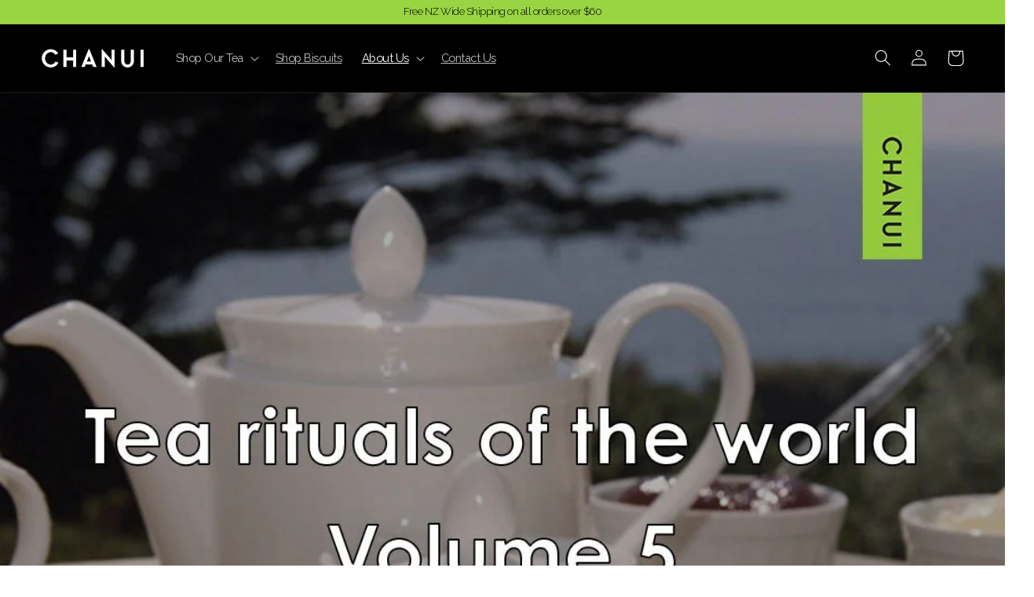

--- FILE ---
content_type: text/css
request_url: https://www.chanui.com/cdn/shop/t/42/assets/custom-styles.css?v=62983108284137950201715113032
body_size: -563
content:
.as-seen-on-wrapper{height:100%;width:100%;max-width:100vw}.aso-title h4{width:100%;text-align:center;padding-top:30px;margin:0}.logo-wrapper{display:flex;justify-content:space-around;flex-wrap:wrap;width:100%;height:100%;padding:20px 0}.logo-wrapper .logo{height:75px;width:130px;object-fit:contain}@media only screen and (max-width:767px){.logo-wrapper .logo{height:50px;width:50px;margin:0 27px}.logo-wrapper{padding:27px}}#powrIframeLoader{height:0}
/*# sourceMappingURL=/cdn/shop/t/42/assets/custom-styles.css.map?v=62983108284137950201715113032 */
